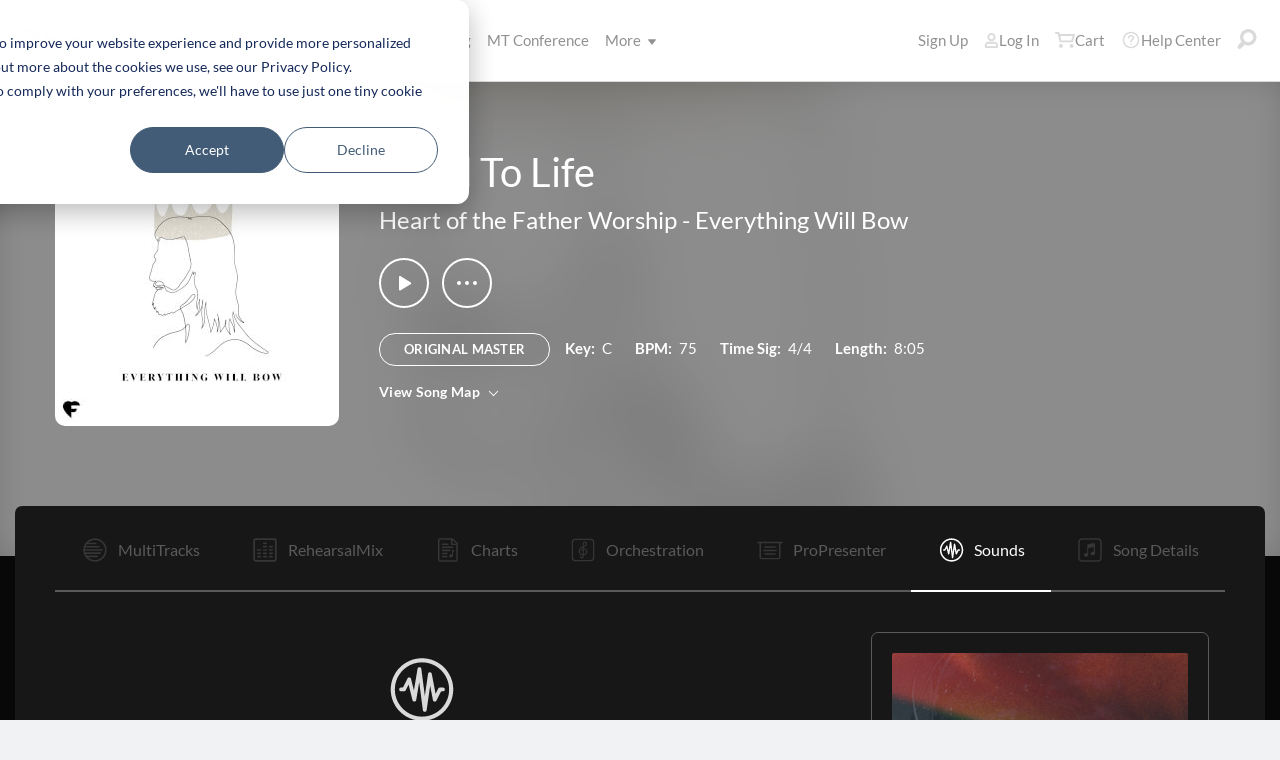

--- FILE ---
content_type: application/x-javascript
request_url: https://multitracks.blob.core.windows.net/public/scripts/v64/en/app/bundle-confirmation.min.js?v=2
body_size: 4775
content:
"use strict";function Bundle(f,b,g,v,w){this.ConfirmationPopup=function(){let a,e,n,i,r,s,o,d,l;if(0===$("div.bundle-confirmation").length){a=$("<div>").addClass("bundle-confirmation confirmation-modal remodal mod-large"),r=$('<div class="remodal--heading">'),s=$('<button data-remodal-action="close" class="remodal--close-btn"></button>'),a.append(r),r.append(s),r.append($("<h2>").addClass("remodal--heading--title").addClass("mod-remodal-update").addClass("mod-patch").html("Things to know before purchase")),o=$('<div class="remodal--body">'),a.append(o),d=$('<ul class="people-details--tabstrip tabstrip js-tab-menu">'),o.append(d);var c=String(b).split(",");for(let t=0;t<c.length;t++){var p=$(`[data-software-required-content="${c[t]}"]`),u=$(`[data-software-id="${c[t]}"][data-software-image]`),m=$(`[data-software-id="${c[t]}"][data-software-image] h3`);"Tone matters®."!==m.next().text()&&m.after("<h4>Tone matters®.</h4>"),d.append(`<li class="tabstrip--item${0===t?" is-active":""}"><a class="remodal--tabstrip--item--link tabstrip--item--link js-bundle-tabs-link" href="#" data-container="software-${c[t]}">${u.data("software")}</a></li>`),l=$(`<div class="tabstrip--bundle-container u-hide" id="software-${c[t]}">`),(n=$("<div>").addClass("confirmation-modal--col-two")).append($('<h2 class="u-text-gila u-color-shark">').text("Required Software:")),n.append(`<div id="patch-confirmation-software-icon-${c[t]}" class="confirmation-modal--img"></div>`),p.length&&p.html()&&p.html().trim()&&(n.append($('<h2 class="u-text-gila u-color-shark">').text("Required Content:")),n.append($(`<ul class="simple-list" id="patch-confirmation-software-plugins-${c[t]}"></ul>`)),$("#patch-confirmation-software-plugins-"+c[t],n).html(p.html())),e=$("<div>").addClass("confirmation-modal--col-one"),u.length&&e.append(u.html()),l.append(e),l.append(n),o.append(l),$("#patch-confirmation-software-icon-"+c[t],a).html((p=m=void 0,(h=u).length?`<img src = "${p=(m=h.data("software-image")).replace("@width@","230")}" srcset = "${p}, ${m.replace("@width@","460")} 2x">`:"")).append(`<span class='u-text-body-xs'>${u.data("software-version")}</span>`)}(i=$("<div>").addClass("remodal--footer")).append($("<input>").attr({class:"remodal--footer--confirm-btn btn",type:"submit",value:"Add to Cart"}).attr("data-remodal-action","confirm").attr("data-remodal-target","cart-modal"),$("<a>").addClass("remodal--footer--cancel-btn btn-text").attr("href","#").attr("data-remodal-action","close").text("Continue Shopping")),$(".remodal--footer--confirm-btn",i).click(t=>{var a;t.preventDefault(),(a=$(`.js-btn-cart-bundle[data-bundleid = ${f}]`)).length&&a[0].click()}),a.append(i),initAddToCartButton(".js-btn-cart-bundle",successCartBundleButton,g,v,w)}else a=$(".bundle-confirmation");var h;a.remodal().open(),initTabs()}}function initTabs(){$(".tabstrip--bundle-container:first-of-type").removeClass("u-hide"),$(".tabstrip--bundle-container:not(:first-of-type)").addClass("u-hide"),$(".tabstrip--item:first-of-type").addClass("is-active"),$(".tabstrip--item:not(:first-of-type)").removeClass("is-active"),$(".js-bundle-tabs-link").click(t=>{t.preventDefault();var a=$(t.currentTarget).attr("data-container");$(".tabstrip--item").removeClass("is-active"),$(".tabstrip--bundle-container").addClass("u-hide"),$(t.currentTarget).parent().addClass("is-active"),$("#"+a).removeClass("u-hide")})}function addBundleToCart(t){var a,e=t?$(t.currentTarget):$(document.getElementsByClassName("js-patch-cart-btn")[0]),n=e.data("bundle-id"),i=e.data("software-list"),r=e.data("title"),e=e.data("content-type");n&&((a=$(".js-btn-cart-bundle"))&&"0"==a.data("cart")?(t&&t.preventDefault(),new Bundle(n,i,n,r,e).ConfirmationPopup()):location.href="/cart/")}function successCartBundleButton(t,a,e,n,i,r){var s;"1"===t[0].result?(a.data("cart",1),addQuickCartMarkup(t[0],a),(s=$(`[data-add-to-cart-action-link=${e}]`)).length&&(s.text("View cart"),$(".js-patch-cart-button").hide(),gtag("event","add_to_cart",{items:[{item_id:n,item_name:i,item_category:r}]}))):alert("Sorry there was a problem with your request. Please try again.")}$(document).ready(()=>{$(".js-patch-bundle-cart-button").each(function(t){const a=$(this);$.ajax({type:"POST",cache:!1,url:"/json/song/patchBundleCartButton.aspx",dataType:"json",data:{bundleID:$(this).data("bundleid"),softwareList:$(this).data("software-list"),softwareVersion:$(this).data("software-version"),price:$(this).data("price"),bundle:$(this).data("bundle")},beforeSend:function(){$(".js-is-processing-btn").show()},success(t){a.html(t+a.html()),$("[data-show-patches-cart=0]").length&&$(".js-patch-cart-button").hide(),$(".js-is-processing-btn").hide()},error(){actionNotification("An error has ocurred","mod-error"),$(".js-is-processing-btn").hide()}})})});